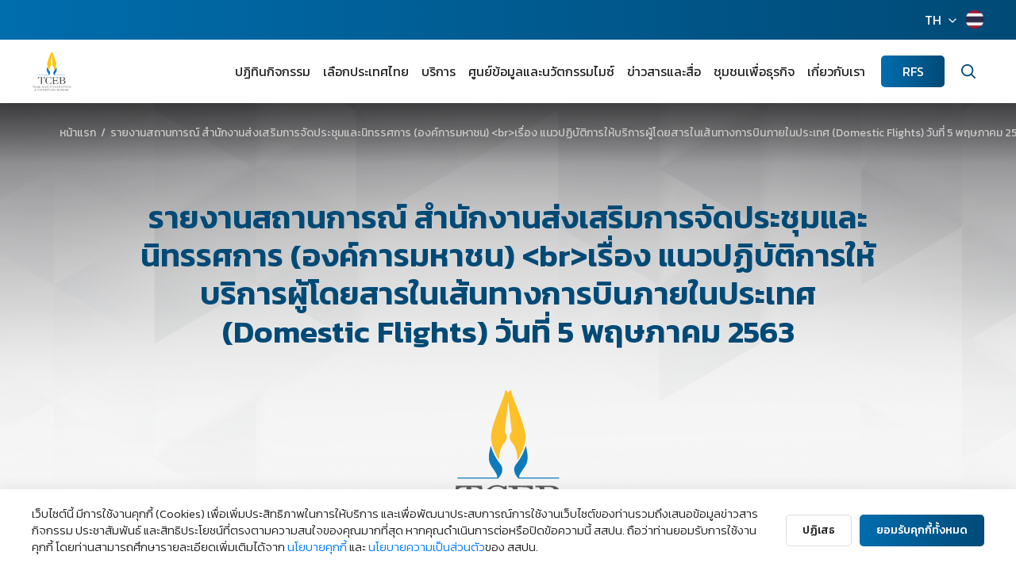

--- FILE ---
content_type: text/html; charset=UTF-8
request_url: https://www.businesseventsthailand.com/th/press-media/news-press-release/detail/1014-tceb-situation-update-travel-advisory-covid-19-virus-on-5-may-2020-br-domestic-flights-strict-disease-control-rules/situation
body_size: 17942
content:
<!DOCTYPE html>
<html lang="th">
<head>
    <title>รายงานสถานการณ์ สำนักงานส่งเสริมการจัดประชุมและนิทรรศการ (องค์การมหาชน) <br>เรื่อง แนวปฏิบัติการให้บริการผู้โดยสารในเส้นทางการบินภายในประเทศ (Domestic Flights) วันที่ 5 พฤษภาคม 2563</title>
<meta charset="utf-8">
<meta http-equiv="X-UA-Compatible" content="IE=edge">
<meta name="viewport" id="viewport-meta" content="width=device-width, initial-scale=1.0, maximum-scale=1.0, user-scalable=no">
<meta name="keywords" content="สำนักงานส่งเสริมการจัดประชุมและนิทรรศการ (องค์การมหาชน) หรือ สสปน.">
<meta name="description" content="">
<meta name="HandheldFriendly" content="true">
<meta name="format-detection" content="telephone=no">
<meta name='language' content='th, en, cn'>
<meta name="copyright" content="2018 Copyright © Thailand Convention & Exhibition Bureau.">

<!-- META OPEN GRAPH (FB) -->
<meta property="og:type" content="website">
<meta property="og:url" content="https://www.businesseventsthailand.com/th/press-media/news-press-release/detail/1014-tceb-situation-update-travel-advisory-covid-19-virus-on-5-may-2020-br-domestic-flights-strict-disease-control-rules/situation">
<meta property="og:title" content="รายงานสถานการณ์ สำนักงานส่งเสริมการจัดประชุมและนิทรรศการ (องค์การมหาชน) <br>เรื่อง แนวปฏิบัติการให้บริการผู้โดยสารในเส้นทางการบินภายในประเทศ (Domestic Flights) วันที่ 5 พฤษภาคม 2563">
<meta property="og:description" content="">
<meta property="og:image" content="https://www.businesseventsthailand.com/uploads/press_media/web/200505-header-QTLOOMDii.jpg">
<meta property="og:site_name" content="สำนักงานส่งเสริมการจัดประชุมและนิทรรศการ (องค์การมหาชน) หรือ สสปน.">
<meta property="og:locale" content="">
<meta property="og:locale:alternate" content="">
<meta property="fb:app_id" content="394794124505350" />

<!-- TWITTER CARD -->
<meta name="twitter:card" content="summary">
<meta name="twitter:title" content="รายงานสถานการณ์ สำนักงานส่งเสริมการจัดประชุมและนิทรรศการ (องค์การมหาชน) <br>เรื่อง แนวปฏิบัติการให้บริการผู้โดยสารในเส้นทางการบินภายในประเทศ (Domestic Flights) วันที่ 5 พฤษภาคม 2563">
<meta name="twitter:description" content="">
<meta name="twitter:url" content="https://www.businesseventsthailand.com/th/press-media/news-press-release/detail/1014-tceb-situation-update-travel-advisory-covid-19-virus-on-5-may-2020-br-domestic-flights-strict-disease-control-rules/situation">
<meta name="twitter:image:src" content="https://www.businesseventsthailand.com/uploads/press_media/web/200505-header-QTLOOMDii.jpg">

<!-- <meta name="apple-mobile-web-app-capable" content="yes"> -->
<meta name="mobile-web-app-capable" content="yes">
<meta name="apple-mobile-web-app-status-bar-style" content="black-translucent">
<meta name="format-detection" content = "telephone=no">
<meta name="Rating" content="general"> 
<meta name="ROBOTS" content="index, follow"> 
<meta name="FAST-WebCrawler" content="index, follow"> 
<meta name="Scooter" content="index, follow"> 
<meta name="Slurp" content="index, follow"> 
<meta name="REVISIT-AFTER" content="7 days"> 
<meta name="distribution" content="global">

<meta name="facebook-domain-verification" content="p51kgi5xndkzve3l2mbubt3hyh3ca4" />

<!-- ICONS -->
<link rel="shortcut icon" href="/css/assets-2022/favicon/favicon.ico?v=2" type="image/x-icon"/>
<link rel="icon" href="/css/assets-2022/favicon/favicon.ico?v=2" type="image/x-icon"/>
<link rel="apple-touch-icon" sizes="57x57" href="/css/assets-2022/favicon/apple-icon-57x57.png">
<link rel="apple-touch-icon" sizes="60x60" href="/css/assets-2022/favicon/apple-icon-60x60.png">
<link rel="apple-touch-icon" sizes="72x72" href="/css/assets-2022/favicon/apple-icon-72x72.png">
<link rel="apple-touch-icon" sizes="76x76" href="/css/assets-2022/favicon/apple-icon-76x76.png">
<link rel="apple-touch-icon" sizes="114x114" href="/css/assets-2022/favicon/apple-icon-114x114.png">
<link rel="apple-touch-icon" sizes="120x120" href="/css/assets-2022/favicon/apple-icon-120x120.png">
<link rel="apple-touch-icon" sizes="144x144" href="/css/assets-2022/favicon/apple-icon-144x144.png">
<link rel="apple-touch-icon" sizes="152x152" href="/css/assets-2022/favicon/apple-icon-152x152.png">
<link rel="apple-touch-icon" sizes="180x180" href="/css/assets-2022/favicon/apple-icon-180x180.png">
<link rel="icon" type="image/png" href="/css/assets-2022/favicon/favicon-16x16.png" sizes="16x16">
<link rel="icon" type="image/png" href="/css/assets-2022/favicon/favicon-32x32.png" sizes="32x32">
<link rel="icon" type="image/png" href="/css/assets-2022/favicon/favicon-96x96.png" sizes="96x96">
<link rel="icon" type="image/png" href="/css/assets-2022/favicon/android-icon-192x192.png" sizes="192x192">    <!-- Core -->
<link rel="stylesheet" href="https://stackpath.bootstrapcdn.com/bootstrap/4.5.0/css/bootstrap.min.css" integrity="sha384-9aIt2nRpC12Uk9gS9baDl411NQApFmC26EwAOH8WgZl5MYYxFfc+NcPb1dKGj7Sk" crossorigin="anonymous">
<link rel="stylesheet" href="https://cdnjs.cloudflare.com/ajax/libs/normalize/8.0.1/normalize.min.css" integrity="sha512-NhSC1YmyruXifcj/KFRWoC561YpHpc5Jtzgvbuzx5VozKpWvQ+4nXhPdFgmx8xqexRcpAglTj9sIBWINXa8x5w==" crossorigin="anonymous" />
<link rel="stylesheet" href="https://cdnjs.cloudflare.com/ajax/libs/animate.css/4.1.0/animate.min.css" integrity="sha512-kb1CHTNhoLzinkElTgWn246D6pX22xj8jFNKsDmVwIQo+px7n1yjJUZraVuR/ou6Kmgea4vZXZeUDbqKtXkEMg==" crossorigin="anonymous" />
<link rel="stylesheet" href="//code.jquery.com/ui/1.12.1/themes/base/jquery-ui.css">

<link rel="stylesheet" href="https://cdnjs.cloudflare.com/ajax/libs/slick-carousel/1.9.0/slick-theme.min.css" integrity="sha512-17EgCFERpgZKcm0j0fEq1YCJuyAWdz9KUtv1EjVuaOz8pDnh/0nZxmU6BBXwaaxqoi9PQXnRWqlcDB027hgv9A==" crossorigin="anonymous" />
<link rel="stylesheet" href="https://cdnjs.cloudflare.com/ajax/libs/slick-carousel/1.9.0/slick.min.css" integrity="sha512-yHknP1/AwR+yx26cB1y0cjvQUMvEa2PFzt1c9LlS4pRQ5NOTZFWbhBig+X9G9eYW/8m0/4OXNx8pxJ6z57x0dw==" crossorigin="anonymous" />
<link href="https://cdn.jsdelivr.net/npm/select2@4.1.0-beta.1/dist/css/select2.min.css" rel="stylesheet" />
<link rel="stylesheet" href="https://cdn.jsdelivr.net/gh/fancyapps/fancybox@3.5.7/dist/jquery.fancybox.min.css" />

<!-- Custom -->
<link rel="stylesheet" type="text/css" href="/css/assets-2022/css/style.css?v=202601201768928286">
<link rel="stylesheet" type="text/css" href="/css/custom_feature/tags.css?v=202601201768928286">

    <!-- GA4 -->

    <!-- Google tag (gtag.js) -->
    <script async src="https://www.googletagmanager.com/gtag/js?id=G-MQQ43TE7DK"></script>
    <script>
    window.dataLayer = window.dataLayer || [];
    function gtag(){dataLayer.push(arguments);}
    gtag('js', new Date());

    gtag('config', 'G-MQQ43TE7DK');
    </script>
    
    <!-- Google Analytics -->
    <script>
        // open comment for production
        (function(i,s,o,g,r,a,m){i['GoogleAnalyticsObject']=r;i[r]=i[r]||function(){
        (i[r].q=i[r].q||[]).push(arguments)},i[r].l=1*new Date();a=s.createElement(o),
        m=s.getElementsByTagName(o)[0];a.async=1;a.src=g;m.parentNode.insertBefore(a,m)
        })(window,document,'script','https://www.google-analytics.com/analytics.js','ga');
        
        ga('create', 'UA-47039557-1', 'auto');
        ga('send', 'pageview');
    </script>
    <script id="cookieWarn" type="text/javascript" src="/js/cookie-warn.js?v=20260120115806"        
        data-lang-th=
        "{
        'text':'เว็บไซต์นี้ มีการใช้งานคุกกี้ (Cookies) เพื่อเพิ่มประสิทธิภาพในการให้บริการ และเพื่อพัฒนาประสบการณ์การใช้งานเว็บไซต์ของท่านรวมถึงเสนอข้อมูลข่าวสาร กิจกรรม ประชาสัมพันธ์ และสิทธิประโยชน์ที่ตรงตามความสนใจของคุณมากที่สุด หากคุณดำเนินการต่อหรือปิดข้อความนี้ สสปน. ถือว่าท่านยอมรับการใช้งานคุกกี้ โดยท่านสามารถศึกษารายละเอียดเพิ่มเติมได้จาก',
        'text2':'',
        'text3':'ของ สสปน.',
        'reject_text': 'ปฏิเสธ ',
        'accept_text': 'ยอมรับคุกกี้ทั้งหมด',
        'text_and': 'และ',
        'more_text': 'นโยบายคุกกี้',
        'more_text_privacy': 'นโยบายความเป็นส่วนตัว',
        'more_link': '/uploads/policy/pdf/6.นโยบายคุกกี้_Cookies Policy_300522_signed.pdf',
        'more_link_privacy': '/uploads/policy/pdf/2.นโยบายความเป็นส่วนตัว_300622_1.pdf'
        }"
        data-lang="th"
        data-debug="false"
        data-expire="90" 
        data-path="/"
        data-delay="" 
        data-class="myCookieWarningClass"
        data-style=""
        data-callback="cookieWarnCallback"
    > 
    </script>
    <script type="text/javascript">
        // callback 
        var cookieWarnCallback = function(accepted) {
            console.log('cookies accepted: ' + (accepted ? 'true' : 'false'));
        }; 
    </script>
        <!-- End Google Analytics -->
</head>
<body>

        <div class="global-container">
        <!-- FACEBOOK CHAT WIDGET-->
<style>
.ctrlq.fb-button,.ctrlq.fb-close{position:fixed;right:24px;cursor:pointer;}
.ctrlq.fb-button{z-index:999;background:url([data-uri]) center no-repeat #0084ff;width:60px;height:60px;text-align:center;bottom:24px;border:0;outline:0;border-radius:60px;-webkit-border-radius:60px;-moz-border-radius:60px;-ms-border-radius:60px;-o-border-radius:60px;box-shadow:0 1px 6px rgba(0,0,0,.06),0 2px 32px rgba(0,0,0,.16);-webkit-transition:box-shadow .2s ease;background-size:80%;transition:all .2s ease-in-out}

.ctrlq.fb-button:focus,.ctrlq.fb-button:hover{transform:scale(1.1);box-shadow:0 2px 8px rgba(0,0,0,.09),0 4px 40px rgba(0,0,0,.24);}

</style>

<div class="fb-livechat">
  <a href="https://m.me/miceinthailand" title="Send us a message on Facebook" class="ctrlq fb-button" target="_blank"></a> 
</div>
<!-- FACEBOOK CHAT WIDGET-->

<header class="site-header">
	<div class="topbar">
		<div class="row no-gutters align-items-center justify-content-end">
			
			<div class="col-auto">
				<div class="lang">
					<div class="row no-gutters">
						<div class="col-auto">
							<div class="dropdown">
								<a href="javascript:void(0)" class="link" data-toggle="dropdown">TH</a>
								<ul class="dropdown-menu dropdown-menu-right">
									<li>
										<a href="https://www.businesseventsthailand.com/th/press-media/news-press-release/detail/1014-tceb-situation-update-travel-advisory-covid-19-virus-on-5-may-2020-br-domestic-flights-strict-disease-control-rules/situation" class="link">ไทย</a>
									</li>
									<li>
										<a href="https://www.businesseventsthailand.com/en/press-media/news-press-release/detail/1014-tceb-situation-update-travel-advisory-covid-19-virus-on-5-may-2020-br-domestic-flights-strict-disease-control-rules/situation" class="link">English</a>
									</li>
									<li>
										<a href="https://www.businesseventsthailand.com/cn/press-media/news-press-release/detail/1014-tceb-situation-update-travel-advisory-covid-19-virus-on-5-may-2020-br-domestic-flights-strict-disease-control-rules/situation" class="link">华文</a>
									</li>
								</ul>
							</div>
						</div>
						<div class="col-auto">
							<div class="icon">
								<img src="/css/assets-2022/img/icon/lang-th.png" alt="lang-th">
							</div>
						</div>
					</div>
				</div>
			</div>
		</div>
	</div>
	<div class="main">
		<div class="row gutters-20 align-items-center">
			<div class="col">
				<div class="brand">
					<a href="https://www.businesseventsthailand.com/th/index" class="link">
						<img src="/css/assets-2022/img/static/brand.png" alt="brand">
					</a>
				</div>
			</div>
			<div class="col-auto">
				<div class="menu-wrapper">
					<div class="row gutters-10 align-items-xl-center">
						<div class="col-12 col-xl">
							<nav class="menu">
								<ul class="nav-list">
									<li class="dropdown">
										<a href="/event-calendar" class="link">ปฏิทินกิจกรรม</a>
										<a href="javascript:void(0)" data-toggle="dropdown">
											<span class="feather icon-chevron-down"></span>
										</a>
										<ul class="dropdown-menu">
											<li>
												<a href="/register-event" class="link">ลงทะเบียนประชาสัมพันธ์งาน</a>
											</li>
										</ul>
									</li>
									<li class="dropdown">
										<a href="https://www.businesseventsthailand.com/th/why-thailand" class="link">เลือกประเทศไทย</a>
										<a href="javascript:void(0)" data-toggle="dropdown">
											<span class="feather icon-chevron-down"></span>
										</a>
										<ul class="dropdown-menu">
											<li>
												<a href="https://www.businesseventsthailand.com/th/why-thailand/new-experience" class="link">ประสบการณ์ใหม่</a>
											</li>
											<li>
												<a href="https://www.businesseventsthailand.com/th/why-thailand/variety-of-venues" class="link">หลากหลายสถานที่</a>
											</li>
											<li>
												<a href="https://www.businesseventsthailand.com/th/why-thailand/one-stop-service" class="link">บริการครบวงจร</a>
											</li>
											<li>
												<a href="https://www.businesseventsthailand.com/th/why-thailand/uniquely-thai" class="link">เอกลักษณ์ไทย</a>
											</li>
											<li>
												<a href="https://www.businesseventsthailand.com/th/why-thailand/connecting-hub" class="link">ศูนย์กลางธุรกิจไมซ์เอเชีย</a>
											</li>
										</ul>
									</li>
									<li class="dropdown">
										<a href="/support-solution" class="link">บริการ</a>
										<a href="javascript:void(0)" data-toggle="dropdown">
											<span class="feather icon-chevron-down"></span>
										</a>
										<ul class="dropdown-menu">
											<li>
												<a href="/support-solution/meetings-incentives" class="link">การจัดประชุมและการเดินทางเพื่อเป็นรางวัล</a>
											</li>
											<li>
												<a href="/support-solution/convention" class="link">การจัดประชุมนานาชาติ</a>
											</li>
											<li>
												<a href="/support-solution/exhibition" class="link">งานแสดงสินค้านานาชาติ</a>
											</li>
											<li>
												<a href="/support-solution/mega-events" class="link">งานเมกะอีเวนท์ และเทศกาลนานาชาติ</a>
											</li>
											<li>
												<a href="https://intelligence.businesseventsthailand.com/en" target="_blank" class="link">MICE Intelligenceและนวัตกรรม</a>
											</li>
											<li>
												<a href="https://www.businesseventsthailand.com/th/support-solution/regional-office" class="link">สำนักส่งเสริมการจัดประชุมและนิทรรศการ</a>
											</li>
											<li>
												<a href="/support-solution/capabilities" class="link">ฝ่ายพัฒนาศักยภาพอุตสาหกรรมไมซ์</a>
											</li>
											<li>
												<a href="/support-solution/government" class="link">บริหารรัฐกิจวิสาหกิจ</a>
											</li>
											<li>
												<a href="/support-solution/service" class="link">การบริการที่สนามบิน</a>
											</li>
											<li>
												<a href="/epayment" class="link">การชำระเงินผ่านระบบอิเล็กทรอนิกส์ (E-Payment)</a>
											</li>
											
										</ul>
									</li>
									<li class="dropdown">
										<a href="https://intelligence.businesseventsthailand.com/en" class="link">ศูนย์ข้อมูลและนวัตกรรมไมซ์</a>
										<a href="javascript:void(0)" data-toggle="dropdown">
											<span class="feather icon-chevron-down"></span>
										</a>
										<ul class="dropdown-menu">
											<li>
												<a href="https://intelligence.businesseventsthailand.com/en/blog" target="_blank" class="link">บทความ</a>
											</li>
											<!-- <li>
												<a href="https://intelligence.businesseventsthailand.com/en/insights/future-of-mice" target="_blank" class="link">รายงานข่าวสาร</a>
											</li> -->
											<li>
												<a href="https://intelligence.businesseventsthailand.com/en/keyindustries/s-curve-industries" target="_blank" class="link">ข่าวสารอุตสาหกรรม</a>
											</li>
											<li>
												<a href="https://intelligence.businesseventsthailand.com/en/page/mice-dashboard" target="_blank" class="link">ข้อมูลทางสถิติ</a>
											</li>
											<li>
												<a href="https://intelligence.businesseventsthailand.com/en/page/mice-business" target="_blank" class="link">เครื่องมือทางธุรกิจ</a>
											</li>
											<li>
												<a href="https://intelligence.businesseventsthailand.com/en/e-library" target="_blank" class="link">E-LIBRARY</a>
											</li>
										</ul>
									</li>
									<li class="dropdown">
										<a href="/press-media/news-press-release#navbar" class="link">ข่าวสารและสื่อ</a>
										<a href="javascript:void(0)" data-toggle="dropdown">
											<span class="feather icon-chevron-down"></span>
										</a>
										<ul class="dropdown-menu">
											<li>
												<a href="https://www.businesseventsthailand.com/th/press-media/news-press-release" class="link">ข่าวสารและสื่อ</a>
											</li>
											<li>
												<a href="https://www.businesseventsthailand.com/th/press-media/photo-gallery" class="link">แกลเลอรี่ภาพ</a>
											</li>
											<li>
												<a href="https://www.businesseventsthailand.com/th/press-media/videos" class="link">วิดีโอ</a>
											</li>
											<li>
												<a href="https://www.businesseventsthailand.com/th/press-media/download-center" class="link">ศูนย์ดาวน์โหลด</a>
											</li>
										</ul>
									</li>
									<li class="dropdown">
										<a href="/communities" class="link">ชุมชนเพื่อธุรกิจ</a>
										<a href="javascript:void(0)" data-toggle="dropdown">
											<span class="feather icon-chevron-down"></span>
										</a>
										<ul class="dropdown-menu">
											<li>
												<a href="https://www.businesseventsthailand.com/th/communities/thailand-7-mice-magnificent-themes" class="link">ไอเดียสร้างสรรค์ 7 เส้นทางสายไมซ์</a>
											</li>
											<li>
												<a href="/communities/campaign" class="link">แคมเปญ</a>
											</li>
											<li>
												<a href="/communities/experiences" class="link">ประสบการณ์ไมซ์</a>
											</li>
											<!-- <li>
												<a href="https://www.thaimiceconnect.com/" target="_blank" class="link">Thai MICE Connect</a>
											</li> -->
											<li>
												<a href="https://miceoss.tceb.or.th/" target="_blank" class="link">Thai MICE OSS</a>
											</li>
											<li>
												<a href="/communities/venues" class="link">สถานที่จัดงาน</a>
											</li>
											<li>
												<a href="/communities/accommodation" class="link">สถานที่พัก</a>
											</li>
											<li>
												<a href="/communities/testimonials" class="link">คำรับรองจากผู้จัดงาน</a>
											</li>
											<li>
												<a href="/communities/local-partner" class="link">พันธมิตรในชุมชน</a>
											</li>
											<li>
												<a href="/communities/travel-information" class="link">ข้อมูลการเดินทางทั่วไป</a>
											</li>
											<li>
												<a href="/communities/faq" class="link">คำถามที่พบบ่อย</a>
											</li>
										</ul>
									</li>
									<li class="dropdown">
										<a href="/about-us" class="link">เกี่ยวกับเรา</a>
										<a href="javascript:void(0)" data-toggle="dropdown">
											<span class="feather icon-chevron-down"></span>
										</a>
										<ul class="dropdown-menu">
											<li class="dropdown-submenu">
												<a href="javascript:void(0);" class="link">เกี่ยวกับสำนักงานส่งเสริมการจัดประชุมและนิทรรศการ</a>
												<a href="javascript:void(0)" class="link-sub">
													<span class="feather icon-chevron-down"></span>
												</a>
												<ul class="dropdown-menu">																									        
													<li>
														<a href="/about-us/introduction-background" class="link">บทนำและประวัติความเป็นมา</a>
													</li>															
													<li>
														<a href="/about-us/power-and-duty" class="link">อำนาจและหน้าที่</a>
													</li>															
													<li>
														<a href="/about-us/strategic-plan" class="link">แผนยุทธศาสตร์</a>
													</li>															
													<li>
														<a href="/about-us/related-laws" class="link">กฎหมายที่เกี่ยวข้อง</a>
													</li>															
													<li>
														<a href="/about-us/organization-chart" class="link">โครงสร้างองค์กร</a>
													</li>															
													<li>
														<a href="/about-us/tceb-board-of-directors" class="link">โครงสร้างคณะกรรมการและคณะอนุกรรมการ</a>
													</li>															
													<li>
														<a href="/about-us/tceb-board-members" class="link">คณะกรรมการของสำนักงานส่งเสริมการจัดประชุมและนิทรรศการ</a>
													</li>																	
												</ul>
											</li>
											<li class="dropdown-submenu">
												<a href="javascript:void(0);" class="link">แผนและผลงาน</a>
												<a href="javascript:void(0)" class="link-sub">
													<span class="feather icon-chevron-down"></span>
												</a>
												<ul class="dropdown-menu">																									        
													<li>
														<a href="/about-us/objective-plan" class="link">แผนการดำเนินงาน</a>
													</li>
													<li>
														<a href="/about-us/planned-spending" class="link">แผนการใช้จ่ายงบประมาณ</a>
													</li>
													<li>
														<a href="/about-us/survey-report" class="link">รายงานผลการสำรวจความพึงพอใจ</a>
													</li>
													<li>
														<a href="/about-us/annual-reports" class="link">รายงานประจำปี</a>
													</li>
													<li>
														<a href="/about-us/human-resource-management-plan" class="link">แผนการบริหารทรัพยากรบุคคล</a>
													</li>																													
												</ul>
											</li>
											<li class="dropdown-submenu">
												<a href="javascript:void(0);" class="link">ข้อมูลการจัดซื้อจัดจ้าง</a>
												<a href="javascript:void(0)" class="link-sub">
													<span class="feather icon-chevron-down"></span>
												</a>
												<ul class="dropdown-menu">	
													

													<li>
														<a href="/about-us/annual-procurement-report" class="link">แผนการจัดซื้อจัดจ้างประจำปี</a>
													</li>
													
													<li>
														<a href="/about-us/annual-procurement-report-2023" class="link">รายงานผลการจัดซื้อจัดจ้างประจำปี</a>
													</li>
													<li>
														<a href="/about-us/summary-of-monthly-procurement" class="link">สรุปผลการจัดซื้อจัดจ้างรายเดือน</a>
													</li>	
													<li>
														<a href="/about-us/Procurement-List-for-the-Fiscal-Year-2024" class="link">รายการการจัดซื้อจัดจ้างประจำปี</a>
													</li>
																																				        
													<li>
														<a href="/announcement/various-announcements-about-procurement" class="link">ประกาศต่างๆเกี่ยวกับการจัดซื้อจัดจ้าง</a>
													</li>
													<li>
														<a href="/about-us/procurement-progress" class="link">ความก้าวหน้าการจัดซื้อจัดจ้าง</a>
													</li>	
																																										
												</ul>
											</li>
											<li class="dropdown-submenu">
												<a href="javascript:void(0);" class="link">การกำกับดูแลกิจการ</a>
												<a href="javascript:void(0)" class="link-sub">
													<span class="feather icon-chevron-down"></span>
												</a>
												<ul class="dropdown-menu">																									        
													<li>
														<a href="/about-us/good-corporate-governance" class="link">การกำกับดูแลกิจการที่ดี</a>
													</li>
													<li>
														<a href="/about-us/honest-intent-of-the-executive" class="link">เจตจำนงสุจริตของผู้บริหาร</a>
													</li>
													<li>
														<a href="/about-us/no-gift-policy" class="link">นโยบาย No Gift Policy</a>
													</li>
													<li>
														<a href="/about-us/code-of-ethics" class="link">ประมวลจริยธรรม</a>
													</li>
													<li>
														<a href="/about-us/strengthening-the-corporate-culture" class="link">การเสริมสร้างวัฒนธรรมองค์กร</a>
													</li>
													<li>
														<a href="/about-us/management-participation" class="link">การมีส่วนร่วมของผู้บริหาร</a>
													</li>
													<li>
														<a href="/about-us/corporate-fraud-risk-management" class="link">การจัดการความเสี่ยงการทุจริตขององค์กร</a>
													</li>
													<li>
														<a href="/about-us/rules-guidelines" class="link">หลักเกณฑ์แนวทางปฏิบัติเกี่ยวกับการจัดการเรื่องร้องเรียนทั่วไปและเรื่องร้องเรียนทุจริต</a>
													</li>
													<li>
														<a href="/about-us/good-governance-measures" class="link">มาตรการการกำกับกิจการที่ดี</a>
													</li>																													
												</ul>
											</li>
											<li class="dropdown-submenu">
												<a href="javascript:void(0);" class="link">การสนับสนุนและอำนวยความสะดวก</a>
												<a href="javascript:void(0)" class="link-sub">
													<span class="feather icon-chevron-down"></span>
												</a>
												<ul class="dropdown-menu">																									        
													<li>
														<a href="/about-us/e-service" class="link">E-Service</a>
													</li>
													<li>
														<a href="/about-us/service-standard-guide" class="link">คู่มือมาตรฐานการให้บริการ</a>
													</li>
													<li>
														<a href="/about-us/standard-operating-manual" class="link">คู่มือมาตรฐานการปฎิบัติงาน</a>
													</li>
													<li>
														<a href="/about-us/service-statistics" class="link">ข้อมูลสถิติการให้บริการ</a>
													</li>																														
												</ul>
											</li>
											<li class="dropdown-submenu">
												<a href="javascript:void(0);" class="link">ทีมงานของเรา</a>
												<a href="javascript:void(0)" class="link-sub">
													<span class="feather icon-chevron-down"></span>
												</a>
												<ul class="dropdown-menu" style="min-width: 400px;">																									        
													<li>
														<a href="/my-team/tceb-management" class="link">ทีมผู้บริหาร</a>
													</li>
													<li>
														<a href="/my-team/convention" class="link">ฝ่ายส่งเสริมการจัดประชุมนานาชาติ</a>
													</li>
													<li>
														<a href="/my-team/corporate-image-and-communication-department" class="link">ฝ่ายภาพลักษณ์และสื่อสารองค์กร</a>
													</li>
													<li>
														<a href="/my-team/exhibition" class="link">ฝ่ายอุตสาหกรรมการแสดงสินค้านานาชาติ</a>
													</li>
													<li>
														<a href="/my-team/government" class="link">ส่วนงานบริหารรัฐกิจวิสาหกิจ</a>
													</li>
													<li>
														<a href="/my-team/meetings-incentives" class="link">ฝ่ายส่งเสริมการจัดประชุมและการเดินทางเพื่อเป็นรางวัล</a>
													</li>
													<li>
														<a href="/my-team/mega-events" class="link">ฝ่ายพัฒนาการจัดงานเมกะอีเวนท์และเทศกาลนานาชาติ</a>
													</li>
													<li>
														<a href="/my-team/capabilities" class="link">ฝ่ายพัฒนาศักยภาพอุตสาหกรรมไมซ์</a>
													</li>		
													<li>
														<a href="/my-team/intelligence-innovation" class="link">ฝ่ายไมซ์อินเทลลิเจนซ์และนวัตกรรม</a>
													</li>
													<li>
														<a href="/my-team/regional-office" class="link">สำนักส่งเสริมการจัดประชุมและนิทรรศการ</a>
													</li>			
													<li>
														<a href="/my-team/digital-department" class="link">ส่วนงานการตลาดดิจิทัล</a>
													</li>																										
												</ul>
											</li>
											<li>
												<a href="/about-us/our-partners" class="link">พันธมิตรของเรา</a>
											</li>
											<li>
												<a href="/about-us/awards-accolades" class="link">รางวัลที่ได้รับ</a>
											</li>
											<li class="dropdown-submenu">
												<a href="javascript:void(0);" class="link">ติดต่อเรา</a>
												<a href="javascript:void(0)" class="link-sub">
													<span class="feather icon-chevron-down"></span>
												</a>
												<ul class="dropdown-menu" style="min-width: 300px;">																									        
													<li>
														<a href="/contact" class="link">ช่องทางการรับฟังความคิดเห็น</a>
													</li>
													<li>
														<a href="/complaint/customer" class="link">การร้องเรียนทั่วไป</a>
													</li>
													<li>
														<a href="/complaint/corruption" class="link">แจ้งเรื่องร้องเรียนการทุจริต (การร้องเรียนการทุจริตนี้ จะส่งถึงผู้อำนวยการ สสปน. โดยตรง)</a>
													</li>
													<li>
														<a href="/question-answer" class="link">ถาม-ตอบ</a>
													</li>
													<li>
														<a href="/about-us/join-our-team" class="link">ร่วมงานกับเรา</a>
													</li>																													
												</ul>
											</li>
										</ul>
									</li>
								</ul>
							</nav>
						</div>
						<div class="col-12 d-xl-none mb-3">
							<div class="row no-gutters">
								
								<div class="col-auto">
									<div class="lang">
										<div class="row no-gutters">
											<div class="col-auto">
												<div class="dropdown">
													<a href="javascript:void(0)" class="link" data-toggle="dropdown">TH</a>
													<ul class="dropdown-menu dropdown-menu-right">
														<li>
															<a href="https://www.businesseventsthailand.com/th/press-media/news-press-release/detail/1014-tceb-situation-update-travel-advisory-covid-19-virus-on-5-may-2020-br-domestic-flights-strict-disease-control-rules/situation" class="link">ไทย</a>
														</li>
														<li>
															<a href="https://www.businesseventsthailand.com/en/press-media/news-press-release/detail/1014-tceb-situation-update-travel-advisory-covid-19-virus-on-5-may-2020-br-domestic-flights-strict-disease-control-rules/situation" class="link">English</a>
														</li>
														<li>
															<a href="https://www.businesseventsthailand.com/cn/press-media/news-press-release/detail/1014-tceb-situation-update-travel-advisory-covid-19-virus-on-5-may-2020-br-domestic-flights-strict-disease-control-rules/situation" class="link">华文</a>
														</li>
													</ul>
												</div>
											</div>
											<div class="col-auto">
												<div class="icon">
													<img src="/css/assets-2022/img/icon/lang-th.png" alt="lang-th">
												</div>
											</div>
										</div>
									</div>
								</div>
							</div>
						</div>
						<div class="col col-xl-auto">
							<div class="tool">
								<a href="https://rfs.businesseventsthailand.com/" class="btn btn-primary">RFS</a>
							</div>
						</div>
						<div class="col-auto">
							<div class="search">
								<a href="javascript:void(0)" class="btn" data-toggle="modal" data-target="#modalSearch">
									<span class="feather icon-search"></span>
								</a>
							</div>
						</div>
					</div>
				</div>
				<div class="menu-mobile-btn">
					<a href="javascript:void(0);" class="btn-mobile" data-menu="open">
						<div>
							<span class="bar"></span>
							<span class="bar"></span>
							<span class="bar"></span>
							<span class="bar"></span>
						</div>
					</a>
				</div>
			</div>
		</div>
	</div>
	<div class="menu-overlay" data-menu="close"></div>
</header>        
        <section class="site-container">
    <div class="default-page">
        <div class="breadcrumb-block">
            <div class="container">
                <ol class="breadcrumb nav-list">
                    <li>
                        <a href="https://www.businesseventsthailand.com/th/index" class="link">หน้าแรก</a>
                    </li>
                    <li>
                        <a href="javascript:;" class="link" style="overflow:unset;">รายงานสถานการณ์ สำนักงานส่งเสริมการจัดประชุมและนิทรรศการ (องค์การมหาชน) &lt;br&gt;เรื่อง แนวปฏิบัติการให้บริการผู้โดยสารในเส้นทางการบินภายในประเทศ (Domestic Flights) วันที่ 5 พฤษภาคม 2563</a>
                    </li>
                </ol>
            </div>
        </div>
        
        <div class="default-body">
            <div class="default-content">
                <div class="container">
                    <div class="whead text-center">
                        <h1 class="title-lg text-primary">รายงานสถานการณ์ สำนักงานส่งเสริมการจัดประชุมและนิทรรศการ (องค์การมหาชน) &lt;br&gt;เรื่อง แนวปฏิบัติการให้บริการผู้โดยสารในเส้นทางการบินภายในประเทศ (Domestic Flights) วันที่ 5 พฤษภาคม 2563</h1>
                    </div>
                    <div class="editor-content">
                        <p style="text-align: center;"><img src="https://www.businesseventsthailand.com/uploads/editor_files/20200317-de9f50f137.png" alt="editor image"></p><p style="text-align: center;"><span style="font-size: 18px;"><b>รายงานสถานการณ์ สำนักงานส่งเสริมการจัดประชุมและนิทรรศการ (องค์การมหาชน)</b></span><br></p><p style="text-align: center;"><span style="font-size: 18px;"><b>เรื่อง ขยายการบังคับใช้ พ.ร.ก. ฉุกเฉินและมาตรการผ่อนปรนการดำเนินกิจการหรือกิจกรรมบางประเภท</b></span><br><span style="font-size: 18px;"><b>วันที่ 5 พฤษภาคม 2563</b></span><br></p><hr><p><b>ขยายการบังคับใช้ พ.ร.ก. ฉุกเฉิน</b><br></p><p>ตามข้อกำหนด ออกตามความในมาตรา 9 แห่งพระราชกำหนดการบริหารราชการในสถานการณ์ฉุกเฉิน พ.ศ. 2548 (ฉบับที่ 5) เพื่อให้การดำเนินงานยับยั้งการแพร่ระบาดของโรคโควิด 19 เป็นไปอย่างต่อเนื่องและยุติสถานการณ์การแพร่ระบาดโดยเร็ว นายกรัฐมนตรี จึงออกข้อกำหนดเป็นการทั่วไปและข้อปฏิบัติแก่ส่วนราชการทั้งหลาย โดยมีผลบังคับใช้ <b>ตั้งแต่วันที่ 3 พฤษภาคม พ.ศ. 2563 เป็นต้นไป</b> ดังต่อไปนี้</p><p>&nbsp;&nbsp;&nbsp;&nbsp;1. )&nbsp;การห้ามออกนอกเคหสถาน ระหว่างเวลา 22.00 น. ถึงเวลา 04.00 น. ของวันรุ่งขึ้น</p><p>&nbsp; &nbsp; 2. )&nbsp;ห้ามการใช้สถานที่ของโรงเรียนและสถาบันการศึกษาทุกประเภทเพื่อการเรียนการสอน สอบ ฝึกอบรม หรือทำกิจกรรมที่มีผู้เข้าร่วมจำนวนมาก</p><p>&nbsp; &nbsp; 3. )&nbsp;ห้ามจัดกิจกรรมที่มีผู้เข้าร่วมจำนวนมาก อาทิ การประชุม สัมมนา จัดเลี้ยง การแจกอาหารหรือสิ่งของ&nbsp;</p><p>&nbsp; &nbsp; 4. )&nbsp;ห้ามการขึ้นลงของอากาศยาน เว้นแต่เป็นไปตามประกาศที่ผู้มีอำนาจตามกฎหมายว่าด้วยการเดินอากาศกำหนด</p><p>&nbsp; &nbsp; 5. )&nbsp;ผู้เดินทางเข้ามาในประเทศต้องปฏิบัติตามกฏและหลักเกณฑ์ที่กำหนดไว้ ต้องแยกกัก หรือคุมไว้สังเกต ณ สถานที่ซึ่งทางราชการกำหนดไว้</p><p>&nbsp; &nbsp; 6. )&nbsp;ผู้ที่ถูกสั่งให้กักกันตัว ต้องปฏิบัติตามกฏและคำสั่งอย่างเคร่งครัด</p><p>&nbsp; &nbsp; 7. ) ผู้ว่าราชการกรุงเทพมหานครและผู้ว่าราชการจังหวัดมีคำสั่งปิดสถานที่ซึ่งมีโอกาสเสี่ยงต่อการแพร่ระบาดของโรคในพื้นที่รับผิดชอบเป็นการ ชั่วคราว จนกว่าจะได้ประเมินสถานการณ์และมีข้อกำหนดให้ผ่อนคลายต่อไป ดังนี้ โรงมหรสพ สถานบริการ ผับ บาร์ สถานบันเทิง สวนน้ำ สนามเด็กเล่น สวนสนุก สวนสัตว์ สถานที่เล่นสเก็ตหรือโรลเลอร์เบรดหรือการละเล่นอื่นในทำนองเดียวกัน สนุกเกอร์ บิลเลียด สถานที่เล่นโบว์ลิ่งหรือตู้เกม ร้านเกมและร้านอินเทอร์เน็ต สระว่ายน้ำสาธารณะ สนามชนไก่ ห้างสรรพสินค้า ศูนย์การค้า สถานที่ออกกำลังกายฟิตเนส คลินิกเวชกรรมเสริมความงาม ศูนย์แสดงสินค้า ศูนย์ประชุม สถานที่จัดนิทรรศการ พิพิธภัณฑ์ ห้องสมุดสาธารณะ สถานรับเลี้ยงเด็ก สถานดูแลผู้สูงอายุ สนามมวย โรงเรียนสอนศิลปะการต่อสู้ (ยิม) สถานที่สักหรือเจาะผิวหนังหรือส่วนใดส่วนหนึ่งของร่างกาย สถาบันลีลาศหรือสอนลีลาศ สนามม้าสถานประกอบกิจการอาบน้ำ อบไอน้ำ อบสมุนไพร สถานประกอบการเพื่อสุขภาพ สถานประกอบการนวดแผนไทย นวดฝ่าเท้าและสถานประกอบกิจการอาบ อบ นวด</p><p>&nbsp; &nbsp; 8. ) ผู้ว่าราชการกรุงเทพมหานครและผู้ว่าราชการจังหวัด สามารถออกคำสั่งปิดสถานที่ซึ่งมีโอกาสเสี่ยงเพิ่มเติม รวมทั้งสามารถพิจารณาจำกัด สั่งห้ามดำเนินการ สั่งงดกิจกรรมที่มีความเสี่ยงเพิ่มเติมจากที่ได้ประกาศไว้ภายในพื้นที่รับผิดชอบ</p><p>&nbsp; &nbsp; 9. )&nbsp;การปฏิบัติศาสนกิจหรือศาสนพิธี ให้เป็นไปตามดุลยพินิจและอยู่ในความรับผิดชอบของผู้ดูแล ผู้ปกครองศาสนสถานนั้น</p><p>&nbsp; &nbsp; 10. )&nbsp;งดหรือชะลอการเดินทางข้ามเขตพื้นที่จังหวัด</p><p>อ้างอิง <a href="http://www.ratchakitcha.soc.go.th/DATA/PDF/2563/E/102/T_0001.PDF">http://www.ratchakitcha.soc.go.th/DATA/PDF/2563/E/102/T_0001.PDF</a><a href="http://www.ratchakitcha.soc.go.th/DATA/PDF/2563/E/102/T_0001.PDF" target="_blank"></a></p><p><b>มาตรการผ่อนปรนการดำเนินกิจการหรือกิจกรรมบางประเภท</b><br>ปัจจุบันสถานการณ์แพร่ระบาดของโรคโควิด 19 ในประเทศไทยมีแนวโน้มลดลง ตามข้อกำหนด ออกตามความในมาตรา 9 แห่งพระราชกำหนดการบริหารราชการในสถานการณ์ฉุกเฉิน พ.ศ. 2548 (ฉบับที่ 6) เพื่อลดผลกระทบด้านเศรษฐกิจ&nbsp; สังคม&nbsp; และความมั่นคง ตามหลักเกณฑ์ขององค์การอนามัยโลกและตามผลการประเมินสถานการณ์ของฝ่ายสาธารณสุข นายกรัฐมนตรีจึงออกข้อกำหนดและข้อปฏิบัติ เพื่อผ่อนคลายให้ดำเนินการหรือทำกิจกรรมบางอย่างได้ทั่วราชอาณาจักรตามความพร้อม โดยทุกสถานที่ต้องจัดระเบียบการใช้บริการตามมาตรการป้องกันโรคและคำแนะนำของทางราชการอย่างเคร่งครัด <b>ตั้งแต่วันที่ 3 พฤษภาคม พ.ศ. 2563&nbsp; เป็นต้นไป</b> ตามรายละเอียดดังต่อไปนี้</p><p><b>1.&nbsp;กิจกรรมด้านเศรษฐกิจและการดำเนินชีวิต</b></p><p>&nbsp; &nbsp; 1.1. )&nbsp; การจำหน่ายอาหารหรือเครื่องดื่ม<br>ร้านในโรงแรม ท่าอากาศยาน สถานีรถไฟ สถานีขนส่ง โรงพยาบาล ร้านอาหารหรือเครื่องดื่ม ร้านสะดวกซื้อ รถเข็น หาบเร่ แผงลอย ให้บริการโดยนำกลับไปบริโภคที่อื่น หากต้องการให้บริการในสถานที่ต้องปฏิบัติตามข้อกำหนดอย่างเคร่งครัด สำหรับร้านอาหารและร้านเครื่องดื่มที่จำหน่ายสุรา ห้ามบริโภคสุราหรือเครื่องดื่มแอลกอฮอล์ในร้าน</p><p>&nbsp; &nbsp; 1.2. ) ห้างสรรพสินค้า ศูนย์การค้า คอมมูนิตี้มอลล์<br>เปิดได้เฉพาะซูเปอร์มาร์เก็ต ร้านอาหาร (ซื้อนำกลับไปบริโภคที่อื่น) ร้านขายยา สินค้าที่จำเป็นต่อการใช้ชีวิต ร้านขายปลีกธุรกิจสื่อสาร โทรคมนาคม ธนาคาร และที่ทำการหน่วยงานของรัฐและรัฐวิสาหกิจเท่านั้น</p><p>&nbsp; &nbsp; 1.3. ) ร้านค้าปลีก ร้านค้าส่งขนาดย่อม ชุมชน ตลาด ตลาดน้ำ และ ตลาดนัด<br>เปิดโดยต้องควบคุมทางเข้า-ออก มีการวัดอุณหภูมิร่างกายผู้ใช้และผู้ให้บริการ เว้นระยะห่างในการเลือกสินค้าและการรอชำระเงิน</p><p>&nbsp; &nbsp; 1.4. ) ร้านเสริมสวย แต่งผมหรือตัดผม<br>บริการได้เฉพาะ สระ ตัด ซอยผม แต่งผม ห้ามมีผู้นั่งรอในร้าน<br></p><p><b>2.&nbsp;กิจกรรมด้านการออกกำลังกาย การดูแลสุขภาพ</b></p><p>&nbsp; &nbsp; 2.1. )&nbsp;&nbsp;โรงพยาบาล คลินิก สถานทันตกรรมหรือสถานพยาบาลทุกประเภทที่จัดตั้งโดยชอบด้วยกฎหมาย&nbsp;</p><p>&nbsp; &nbsp; 2.2. ) สนามกอล์ฟ สนามฝึกซ้อมกอล์ฟ<br>ต้องไม่มีผู้ชมมาชุมนุม ไม่มีการแข่งขัน ในกรณีของสโมสร คลับเฮาส์ หรือร้านอาหารในพื้นที่ให้ปฏิบัติตามข้อกำหนด</p><p>&nbsp; &nbsp; 2.3. ) สนามกีฬาเฉพาะกีฬากลางแจ้ง<br>ผู้เล่นต้องมีระยะห่างทางสังคม เช่น เทนนิส ขี่ม้า ยิงปืน ยิงธนู ต้องไม่มีผู้ชมมาชุมนุม ไม่มีการแข่งขัน ในกรณีของสโมสร คลับเฮาส์หรือร้านอาหารในพื้นที่ดังกล่าวให้ปฏิบัติตามข้อกำหนด&nbsp;&nbsp;</p><p>&nbsp; &nbsp; 2.4. ) สวนสาธารณะ ลาน-พื้นที่กิจกรรมสาธารณะ สถานที่ออกกำลังกาย สนามกีฬา ลานกีฬา<br>เปิดได้เฉพาะพื้นที่โล่งแจ้งเพื่อการ เดิน วิ่ง ขี่จักรยาน หรือออกกำลังกายส่วนบุคคล โดยไม่มีผู้ชมมาชุมนุม ไม่มีการแข่งขัน การละเล่น การแสดง</p><p>&nbsp; &nbsp; 2.5. )&nbsp;สถานที่ให้บริการดูแลรักษาสัตว์ สปา อาบน้ำ ตัดขน รับเลี้ยงหรือรับฝากสัตว์<br></p><p>เจ้าของหรือผู้จัดการสถานที่ที่ได้รับการผ่อนคลาย มีหน้าที่รับผิดชอบ ดูแลรักษาความสะอาดสถานที่ ภาชนะอุปกรณ์ที่ใช้ และต้องจัดให้มีมาตรการป้องกันโรคตามราชการกำหนด เช่น การเว้นระยะห่างทางสังคม การสวมหน้ากากอนามัย การวัดอุณหภูมิร่างกาย รวมถึงการจัดระบบอื่นๆ อาทิ การนัดล่วงหน้าก่อนเข้ารับบริการ ไม่ให้ผู้ใช้บริการรออยู่ในสถานที่เดียวกัน โดยทั้งหมดให้เป็นไปตามเงื่อนไขและเงื่อนเวลาที่ผู้ว่าราชการกรุงเทพมหานคร ผู้ว่าราชการจังหวัด หรือทางราชการกำหนดอย่างเคร่งครัด ทั้งนี้พนักงานเจ้าหน้าที่สามารถเข้าตรวจ ให้คำแนะนำ ตักเตือน ห้ามปรามได้ตลอดเวลา หากพบว่ามีการฝ่าฝืนหรือเป็นอันตรายต่อการป้องกันการแพร่ระบาดของโรค ให้เสนอผู้มีอำนาจตามกฎหมายสั่งปิดสถานที่นั้นเฉพาะราย&nbsp;</p><div><br></div><p>อ้างอิง</p><p><a href="http://www.ratchakitcha.soc.go.th/DATA/PDF/2563/E/102/T_0004.PDF" target="_blank">http://www.ratchakitcha.soc.go.th/DATA/PDF/2563/E/102/T_0004.PDF</a><br></p><p><br></p><p style="text-align: center;">###</p><p><br></p><p>ข้อมูลเพิ่มเติมเกี่ยวกับสถานการณ์ระบาดของเชื้อโรคโควิด 19 จากองค์การอนามัยโลก&nbsp;</p><p><a href="https://www.who.int/thailand/emergencies/novel-coronavirus-2019/situation-reports" target="_blank">https://www.who.int/thailand/emergencies/novel-coronavirus-2019/situation-reports</a><br></p><p>ศูนย์ข้อมูลกรมควบคุมโรคติดต่อ โทร 1422 ตลอด 24 ชั่วโมง&nbsp;</p><p><a href="https://ddc.moph.go.th/viralpneumonia/eng/news.php" target="_blank">https://ddc.moph.go.th/viralpneumonia/eng/news.php</a></p><p>สำนักงานส่งเสริมการจัดประชุมและนิทรรศการ (องค์การมหาชน) หรือทีเส็บ โทร +66 (0) 2694 6000&nbsp;</p><p><a href="https://www.businesseventsthailand.com/en/situation-update-coronavirus-covid-19">https://www.businesseventsthailand.com/en/situation-update-coronavirus-covid-19</a>&nbsp;or&nbsp;<a href="http://info@tceb.or.th/">info@tceb.or.th</a></p><p><br></p><p style="text-align: center;"><b>ขยายการบังคับใช้ พ.ร.ก. ฉุกเฉิน</b></p><p style="text-align: center;"><img src="/uploads/editor_files/20200505-2e441e0ac5.jpg" alt="editor image" style="width: 100%;"></p><p style="text-align: center;"><br></p><p style="text-align: center;"><b>มาตรการผ่อนปรนการดำเนินกิจการหรือกิจกรรมบางประเภท</b></p><p style="text-align: center;"><img src="/uploads/editor_files/20200505-cadba66083.jpg" alt="editor image" style="width: 100%;"></p><p style="text-align: center;"><br></p><p style="text-align: center;"><img src="/uploads/editor_files/20200505-454ae5412c.jpg" alt="editor image" style="width: 100%;"></p><p style="text-align: center;"><br></p><p style="text-align: center;"><img src="/uploads/editor_files/20200505-6b846fbb9d.jpg" alt="editor image" style="width: 100%;">&nbsp; &nbsp; &nbsp;&nbsp;<img src="/uploads/editor_files/20200505-605e01b4cd.png" alt="editor image" style="width: 100%;"><br></p><p style="text-align: center;"><br></p>
                    </div>
                                                            <div class="default-share">
                        <div class="row gutters-20 align-items-center">
                            <div class="col-auto">
                                <h4 class="title">แชร์บทความ</h4>
                            </div>
                            <div class="col">
                                <div class="line"></div>
                            </div>
                            <div class="col-auto">
                                <div class="social">
                                    <a 
                                        data-title  =   "รายงานสถานการณ์ สำนักงานส่งเสริมการจัดประชุมและนิทรรศการ (องค์การมหาชน) &lt;br&gt;เรื่อง แนวปฏิบัติการให้บริการผู้โดยสารในเส้นทางการบินภายในประเทศ (Domestic Flights) วันที่ 5 พฤษภาคม 2563"
                                        data-desc   =   ""
                                        data-image  =   "https://www.businesseventsthailand.com/uploads/press_media/web/200505-header-QTLOOMDii.jpg"
                                        href        =   "https://www.businesseventsthailand.com/th/press-media/news-press-release/detail/1014-tceb-situation-update-travel-advisory-covid-19-virus-on-5-may-2020brthailand-relaxes-business-control-measures-as-covid-19-infection-rate-slows"
                                        class       =   "btnShare btn" 
                                        title       =   "Facebook"
                                        target      =   "_blank"
                                    >
                                        <img src="/css/assets-2022/img/icon/social-fb.png" alt="social-fb">
                                    </a>
                                </div>
                            </div>
                        </div>
                    </div>
                </div>
            </div>
        </div>
    </div>
</section>

        <div class="modal fade" id="modalSearch" tabindex="-1">
    <button type="button" class="close" data-dismiss="modal" aria-label="Close">
        <span class="feather icon-x"></span>
    </button>
    <div class="modal-dialog modal-dialog-centered">
        <div class="modal-content">
            <div class="modal-body">
                <div class="search-block">
                    <h2 class="title text-light">
                        คุณต้องการค้นหาอะไร ?
                    </h2>
                    <form style="padding: 5px;" action="https://www.businesseventsthailand.com/th/search-result-v2" method="get">
                
                   
                        
                        
                            <div class="mb-2">
                                <input type="text" name="keyword" class="form-control" placeholder="คำค้นหา..." value="" style="    height: calc(1.5em + 1.5rem + 2px);">
                            </div>
                            <div class="mb-2">
                            <div class="select-wrapper">
                                    <select name="category" class="select-control"  style="width: 100%;">
                                    
                                            <option value="event_calendar" >ปฏิทินกิจกรรม</option>
                                            <option value="why_thailand" >เลือกประเทศไทย</option>
                                            <option value="solution_support" >การสนับสนุน</option>
                                            <option value="press_media" >ข่าวสารและสื่อ</option>
                                            <option value="communities" >ชุมชนเพื่อธุรกิจ</option>
                                            <option value="announcement" >ประกาศจัดซื้อจัดจ้าง</option>
                                            <option value="about_us" >เกี่ยวกับเรา</option>
                                     
                                            
                                        
                                    </select>
                            </div>
                            </div>
                            
                            <div class="mb-2">
                                <div class="action">
                                    <button style="width: 100%;" type="submit" class="btn btn-md btn-primary" value="">ค้นหา
                                </div>
                                </div>
                            
                        
                    
                
            </form>
                    <div class="tag">
                        <a href="/situation-update-coronavirus-COVID-19" class="btn btn-secondary">โควิค-19</a>
                        <a href="/why-thailand" class="btn btn-secondary">เลือกประเทศไทย</a>
                        <a href="/press-media/news-press-release" class="btn btn-secondary">ข่าวสารและสื่อ</a>
                    </div>
                </div>
            </div>
        </div>
    </div>
</div>        <footer class="site-footer">
    <div class="wg-donate">
        <div class="container">
            <div class="whead text-center">
                <h2 class="title text-light">ขอรับการสนับสนุน</h2>
                <p class="desc text-light">
                    ให้สำนักงานส่งเสริมการจัดประชุมและนิทรรศการ (องค์การมหาชน) สนับสนุนและอำนวยความสะดวกในการประชุม, ท่องเที่ยวเพื่อเป็นรางวัล, การประชุมนานาชาติ และงานแสดงสินค้าในไทยครั้งต่อไปของคุณ
                </p>
            </div>
            <div class="action">
                <div class="row gutters-10 justify-content-center">
                    <div class="col-sm-auto">
                        <a href="https://rfs.businesseventsthailand.com/" class="btn btn-sm btn-success">เข้ารับการสนับสนุน</a>
                    </div>
                    <div class="col-sm-auto">
                        <a href="https://rfs.businesseventsthailand.com/rfs-tracking.aspx" class="btn btn-sm btn-secondary">ติดตามการสนับสนุนของคุณ</a>
                    </div>
                </div>
            </div>
        </div>
    </div>
    
    <div class="upcoming-event-footer">
    </div>

    <div class="main">
        <div class="container">
            <div class="row">
                <div class="col-lg">
                    <div class="brand">
                        <img src="/css/assets-2022/img/static/brand-light.png" alt="brand-light">
                    </div>
                </div>
                <div class="col-lg-auto">
                    <div class="menu">
                        <ul class="nav-list fluid">
                            <li>
                                <a href="/event-calendar" class="link">ปฏิทินกิจกรรม<span class="feather icon-arrow-right"></a>
                            </li>
                            <li>
                                <a href="/support-solution" class="link">การสนับสนุน<span class="feather icon-arrow-right"></a>
                            </li>
                            <li>
                                <a href="https://intelligence.businesseventsthailand.com/en" target="_blank" class="link">MICE Intelligenceและนวัตกรรม<span class="feather icon-arrow-right"></a>
                            </li>
                            <li>
                                <a href="https://www.businesseventsthailand.com/th/support-solution/regional-office" class="link">สำนักส่งเสริมการจัดประชุมและนิทรรศการ<span class="feather icon-arrow-right"></a>
                            </li>
                            <li>
                                <a href="/press-media/news-press-release#navbar" class="link">ข่าวสารและสื่อ<span class="feather icon-arrow-right"></a>
                            </li>
                            <li>
                                <a href="/about-us" class="link">เกี่ยวกับเรา<span class="feather icon-arrow-right"></a>
                            </li>
                            <li>
                                <a href="/announcement/various-announcements-about-procurement" class="link">ประกาศต่างๆเกี่ยวกับการจัดซื้อจัดจ้าง</a>
                            </li>
                            <li>
                                <a href="/about-us/join-our-team" class="link">ร่วมงานกับเรา<span class="feather icon-arrow-right"></span></a>
                            </li>
                            <li>
                                <a href="/contact" class="link">ติดต่อเรา<span class="feather icon-arrow-right"></span></a>
                            </li>
                            <li>
                                <a href="/sitemap" class="link">แผนผังเว็บไซต์<span class="feather icon-arrow-right"></span></a>
                            </li>
                            <li>
                                <a href="/policy" class="link">นโยบายคุ้มครองข้อมูลส่วนบุคคล<span class="feather icon-arrow-right"></span></a>
                            </li>
                        </ul>
                    </div>
                </div>
               
                <div class="col-lg-auto">
                    <div class="contact">
                        <h4 class="title">สำนักงานส่งเสริมการจัดประชุมและนิทรรศการ (องค์การมหาชน)</h4>
                        <p class="desc">
                            อาคารสยามพิวรรธน์ทาวเวอร์ ชั้น 25 และ 26 ยูนิต A2 B1 และ B2 เลขที่ 989 ถนนพระรามที่ 1 แขวงปทุมวัน เขตปทุมวัน กรุงเทพฯ 10330
                        </p>
                                                
                        <p class="desc">
                        รับส่งหนังสือราชการ : saraban@tceb.or.th
                        </p>
                                                <div class="info">
                            <a href="tel:+66 2 694 6000" class="link">
                                <img src="/css/assets-2022/img/icon/tel.svg" alt="tel">
                                +66 2 694 6000
                            </a>
                            <a href="mailto:Info@tceb.or.th" class="link">
                                <img src="/css/assets-2022/img/icon/email.svg" alt="email">
                                Info@tceb.or.th
                            </a>
                        </div>
                    </div>
                    <div class="social mt-3">
                        <a href="https://www.facebook.com/miceinthailand" class="btn btn-primary" target="_blank" title="Facebook">
                            <img src="/css/assets-2022/img/icon/social-fb.png" alt="">
                        </a>
                        <a href="https://www.youtube.com/channel/UCDtoxgCJVoKp_ImQqWTuUpw" class="btn btn-primary" target="_blank" title="Youtube">
                            <img src="/css/assets-2022/img/icon/social-yt.png" alt="">
                        </a>
                        <a href="https://twitter.com/ThailandCVB" class="btn btn-primary" target="_blank" title="Twitter">
                            <img src="/css/assets-2022/img/icon/social-tw.png" alt="">
                        </a>
                        <a href="https://www.instagram.com/businesseventsth/" class="btn btn-primary" target="_blank" title="Instagram">
                            <img src="/css/assets-2022/img/icon/social-ig.png" alt="">
                        </a>
                        <a href="https://www.linkedin.com/company/businesseventsthailand" class="btn btn-primary" target="_blank" title="LinkedIn">
                            <img src="/css/assets-2022/img/icon/social-in.png" alt="">
                        </a>
                    </div>
                    <div class="newsletter">
                        <h4 class="title text-light">รับข่าวสารจาก TCEB</h4>
                        <form class="form-default">
                            <div class="row no-gutters">
                                <div class="col">
                                    <input type="email" name="sub_email" id="sub_email" class="form-control" placeholder="กรอกอีเมลของคุณ">
                                </div>
                                <div class="col-auto">
                                    <button type="button" id="subscribe" class="btn btn-xs btn-secondary">สมัคร</button>
                                </div>
                            </div>
                        </form>
                    </div>

                    <div class="contact">
                        <div class="info">
                            <a href="https://www.businesseventsthailand.com/th/complaint/corruption" class="link" target="_blank" style="font-size: 14px;line-height: 1.3;">
                                <img src="/css/assets-2022/img/icon/email.svg" alt="email">
                                แจ้งร้องเรียนทุจริต (การร้องเรียนการทุจริตนี้<br>จะส่งถึงผู้อำนวยการ สสปน. โดยตรง)
                            </a>
                        </div>
                    </div>
                </div>
                
                 <div class="col-lg-auto">
                    <div class="contact-map text-center pt-2">
                       <iframe src="https://www.google.com/maps/embed?pb=!1m14!1m8!1m3!1d7751.069074913807!2d100.531795!3d13.746607!3m2!1i1024!2i768!4f13.1!3m3!1m2!1s0x30e29ecd7b035207%3A0x91386dbd69a6d04e!2z4Liq4Liz4LiZ4Lix4LiB4LiH4Liy4LiZ4Liq4LmI4LiH4LmA4Liq4Lij4Li04Lih4LiB4Liy4Lij4LiI4Lix4LiU4Lib4Lij4Liw4LiK4Li44Lih4LmB4Lil4Liw4LiZ4Li04LiX4Lij4Lij4Lio4LiB4Liy4LijIChUQ0VCKQ!5e0!3m2!1sth!2sth!4v1682065524862!5m2!1sth!2sth" width="100%" height="300" style="border:0;" allowfullscreen="" loading="lazy" referrerpolicy="no-referrer-when-downgrade"></iframe>
                    </div>

                    <!-- <div class="menu">
                        <ul class="nav-list fluid">
                            
                        </ul>
                    </div> -->
                </div>
            </div>
        </div>
    </div>
    <div class="footbar">
        <div class="container">
            <div class="row align-items-center">
                <div class="col">
                    <p class="desc">
                        © 2022  สำนักงานส่งเสริมการจัดประชุมและนิทรรศการ (องค์การมหาชน) |
                                                <a href="/uploads/policy/pdf/2.นโยบายความเป็นส่วนตัว_300622_1.pdf" target="_blank" class="link">ความเป็นส่วนตัว</a>
                                            </p>
                </div>
                <div class="col-auto">
                    <div class="lang">
                        <div class="row no-gutters">
                            <div class="col-auto">
                                <div class="dropdown">
                                    <a href="javascript:void(0)" class="link" data-toggle="dropdown">TH</a>
                                    <ul class="dropdown-menu dropdown-menu-right">
                                        <li>
                                            <a href="https://www.businesseventsthailand.com/th/press-media/news-press-release/detail/1014-tceb-situation-update-travel-advisory-covid-19-virus-on-5-may-2020-br-domestic-flights-strict-disease-control-rules/situation" class="link">ไทย</a>
                                        </li>
                                        <li>
                                            <a href="https://www.businesseventsthailand.com/en/press-media/news-press-release/detail/1014-tceb-situation-update-travel-advisory-covid-19-virus-on-5-may-2020-br-domestic-flights-strict-disease-control-rules/situation" class="link">English</a>
                                        </li>
                                        <li>
                                            <a href="https://www.businesseventsthailand.com/cn/press-media/news-press-release/detail/1014-tceb-situation-update-travel-advisory-covid-19-virus-on-5-may-2020-br-domestic-flights-strict-disease-control-rules/situation" class="link">华文</a>
                                        </li>
                                    </ul>
                                </div>
                            </div>
                            <div class="col-auto">
                                <div class="icon">
                                    <img src="/css/assets-2022/img/icon/lang-th.png" alt="lang-th">
                                </div>
                            </div>
                        </div>
                    </div>
                </div>
            </div>
        </div>
    </div>
</footer>

                
    </div>

<!-- Core -->
<script src="https://code.jquery.com/jquery-2.2.4.js" integrity="sha256-iT6Q9iMJYuQiMWNd9lDyBUStIq/8PuOW33aOqmvFpqI=" crossorigin="anonymous"></script>
<script src="https://cdnjs.cloudflare.com/ajax/libs/jquery-easing/1.3.2/jquery.easing.min.js" integrity="sha512-qJw3EXcEMHpFae2o6eQmiDc1TACjjT7xMGnMcsmDFB55XiL/6SdZEsRv08wRR+OLJ7sijqHksLHDAlbB94glxg==" crossorigin="anonymous"></script>
<script src="https://cdnjs.cloudflare.com/ajax/libs/modernizr/2.8.3/modernizr.min.js" integrity="sha512-3n19xznO0ubPpSwYCRRBgHh63DrV+bdZfHK52b1esvId4GsfwStQNPJFjeQos2h3JwCmZl0/LgLxSKMAI55hgw==" crossorigin="anonymous"></script>
<script src="https://cdn.jsdelivr.net/npm/popper.js@1.16.0/dist/umd/popper.min.js" integrity="sha384-Q6E9RHvbIyZFJoft+2mJbHaEWldlvI9IOYy5n3zV9zzTtmI3UksdQRVvoxMfooAo" crossorigin="anonymous"></script>
<script src="https://stackpath.bootstrapcdn.com/bootstrap/4.5.0/js/bootstrap.min.js" integrity="sha384-OgVRvuATP1z7JjHLkuOU7Xw704+h835Lr+6QL9UvYjZE3Ipu6Tp75j7Bh/kR0JKI" crossorigin="anonymous"></script>
<script src="https://cdnjs.cloudflare.com/ajax/libs/1000hz-bootstrap-validator/0.11.9/validator.min.js" integrity="sha512-dTu0vJs5ndrd3kPwnYixvOCsvef5SGYW/zSSK4bcjRBcZHzqThq7pt7PmCv55yb8iBvni0TSeIDV8RYKjZL36A==" crossorigin="anonymous"></script>
<script src="https://cdnjs.cloudflare.com/ajax/libs/jquery.lazyload/1.9.1/jquery.lazyload.min.js" integrity="sha512-jNDtFf7qgU0eH/+Z42FG4fw3w7DM/9zbgNPe3wfJlCylVDTT3IgKW5r92Vy9IHa6U50vyMz5gRByIu4YIXFtaQ==" crossorigin="anonymous"></script>
<script src="https://code.jquery.com/ui/1.12.1/jquery-ui.js"></script>

<script src="https://cdnjs.cloudflare.com/ajax/libs/slick-carousel/1.9.0/slick.min.js" integrity="sha512-HGOnQO9+SP1V92SrtZfjqxxtLmVzqZpjFFekvzZVWoiASSQgSr4cw9Kqd2+l8Llp4Gm0G8GIFJ4ddwZilcdb8A==" crossorigin="anonymous"></script>
<script src="https://cdn.jsdelivr.net/npm/select2@4.1.0-beta.1/dist/js/select2.min.js"></script>
<script src="https://cdn.jsdelivr.net/gh/fancyapps/fancybox@3.5.7/dist/jquery.fancybox.min.js"></script>

<script src="https://www.google.com/recaptcha/api.js" async defer></script>
<script src="https://www.google.com/recaptcha/api.js?onload=onloadCallback&render=explicit"
async defer>
</script>

<!-- Custom -->
<script src="/css/assets-2022/js/image-uploader.js"></script>
<script src="/css/assets-2022/js/main.js?v=202601201768928286"></script>

<script>
    function isValidEmailAddress(emailAddress) {
        var regex = /^([a-zA-Z0-9_.+-])+\@(([a-zA-Z0-9-])+\.)+([a-zA-Z0-9]{2,4})+$/;
        return regex.test(emailAddress);
    }

    $('#subscribe').on('click', function(){
        if($('#sub_email').val() == '' || !isValidEmailAddress($('#sub_email').val())){
            alert('กรอกข้อมูลไม่ครบ');
            return false;
        }else{
            $.post( "https://www.businesseventsthailand.com/th/api_subscribe" , { 'email': $('#sub_email').val() , '_token': 'OVy3cHAcr0WnA75juNBWSNqV4iwk5PJ6bZtcAGRK' } , function( data ) {
                if(data.status == 200){
                    $('#sub_email').val('');
                    alert('ขอบคุณสำหรับการลงทะเบียน');
                }else{
                    alert(data.msg);
                }
            });
        }
    });
</script>
<script type="text/javascript">
                    

                    $(document).ready(function () {
                        data = new FormData();
	                    data.append('_token', 'OVy3cHAcr0WnA75juNBWSNqV4iwk5PJ6bZtcAGRK');
                        $.ajax({
                            type: "POST",
                            data: data,
                            url: "/getDataUpcomingEvents",
                            cache: false,
                            contentType: false,
                            processData: false,
                            success: function (response) {
                               var divUpcomingEvent = $('.upcoming-event-footer');
                               var html ='';
                               var obj= JSON.parse(response);
                            //    console.log(obj);
                                if(typeof obj.list_upcoming_event !== 'undefined'){
                                    html += '<div class="container calendar-list-footer" style="margin-top:40px!important;" >';
                                    html += '<div class="whead text-center">';
                                    html += '<h2 class="title">Upcoming Event</h2>';
                                    html += '</div>';
                                    html += '<div class="calendar-list">';
                                    html += '<ul class="item-list">';
                                    $.each(obj.list_upcoming_event, function(i,item){
                                        
                                        html +='<li class="item">';
                                        html +='<div class="wrapper">';
                                        html +='<a href="/event-calendar/detail/'+`${item.id}`+'-'+`${item.slug}`+'"  class="link">';
                                        html +='<figure class="cover">';
                                        html +='<img class="img-cover" src="'+`${item.thumbnail.img_path}`+'" alt="'+`${item.title}`+'">';
                                        html +='</figure>';
                                        html +='</a>';
                                        html +='<div class="inner">';
                                        html +='<div class="view-detail-btn">';
                                        html +='<a href="/event-calendar/detail/'+`${item.id}`+'-'+`${item.slug}`+'"> View</a>';
                                        html +='</div>';
                                        html +='</div>';
                                        html +='</li>';
                                        
                                    });
                                    html +='</ul>';
                                    html +='</div>';
                                    html +='</div>';
                                }
                                divUpcomingEvent.append(html);
                            }

                        });
                    });
                  
</script>
<!-- Matomo -->
<script>
  var _paq = window._paq = window._paq || [];
  /* tracker methods like "setCustomDimension" should be called before "trackPageView" */
  _paq.push(['trackPageView']);
  _paq.push(['enableLinkTracking']);
  (function() {
    var u="//matomo.teroasia.com/";
    _paq.push(['setTrackerUrl', u+'matomo.php']);
    _paq.push(['setSiteId', '2']);
    var d=document, g=d.createElement('script'), s=d.getElementsByTagName('script')[0];
    g.async=true; g.src=u+'matomo.js'; s.parentNode.insertBefore(g,s);
  })();
</script>
<!-- End Matomo Code -->
    <script>
        window.fbAsyncInit = function(){
            FB.init({
                appId       : '394794124505350', 
                status      : true, 
                cookie      : true, 
                xfbml       : true,
                version     : 'v8.0' 
            }); 
        };
        (function(d, debug){var js, id = 'facebook-jssdk', ref = d.getElementsByTagName('script')[0];
            if(d.getElementById(id)) {return;}
            js = d.createElement('script'); js.id = id; 
            js.async = true;js.src = "//connect.facebook.net/en_US/all" + (debug ? "/debug" : "") + ".js";
            ref.parentNode.insertBefore(js, ref);}(document, /*debug*/ false));
        function postToFeed(title, desc, url, image){
            var obj = {method: 'feed',link: url, picture: image, title: title, description: desc};
            function callback(response){}
            FB.ui(obj, callback);
        }
    
        $('.btnShare').click(function(){
            var element = $(this);
            postToFeed(
                element.data('title'), 
                element.data('desc'),
                element.prop('href'), 
                element.data('image')
            );
    
            return false;
        });
    </script>
</body>
</html>


--- FILE ---
content_type: text/css
request_url: https://www.businesseventsthailand.com/css/custom_feature/tags.css?v=202601201768928286
body_size: 284
content:
.tags-list {
    display: flex;
    vertical-align: middle;
    align-items: baseline;
    margin-top: 30px;
}
.tags-item {
    margin-right: 10px;
}
a.btn.btn-outline-primary {
    color: #fff;
    background-image: linear-gradient(to right, #006dad 20%, #004a76 100%, #006dad 15%);
    border: none;
    border-radius: 50px;
    font-size: 18px;
    height: unset;
    padding: 5px 16px;
}

--- FILE ---
content_type: image/svg+xml
request_url: https://www.businesseventsthailand.com/css/assets-2022/img/icon/email.svg
body_size: 725
content:
<svg width="20" height="20" viewBox="0 0 20 20" fill="none" xmlns="http://www.w3.org/2000/svg">
<path d="M15.6 4H4.4C3.76348 4 3.15303 4.23705 2.70294 4.65901C2.25286 5.08097 2 5.65326 2 6.25V13.75C2 14.3467 2.25286 14.919 2.70294 15.341C3.15303 15.7629 3.76348 16 4.4 16H15.6C16.2365 16 16.847 15.7629 17.2971 15.341C17.7471 14.919 18 14.3467 18 13.75V6.25C18 5.65326 17.7471 5.08097 17.2971 4.65901C16.847 4.23705 16.2365 4 15.6 4ZM15.6 5.5L10.4 8.8525C10.2784 8.91833 10.1404 8.95298 10 8.95298C9.85957 8.95298 9.72162 8.91833 9.6 8.8525L4.4 5.5H15.6Z" fill="url(#paint0_linear_321_11505)"/>
<defs>
<linearGradient id="paint0_linear_321_11505" x1="13.6034" y1="8.80639" x2="4.38589" y2="10.2035" gradientUnits="userSpaceOnUse">
<stop stop-color="#E7882F"/>
<stop offset="1" stop-color="#FFC425"/>
</linearGradient>
</defs>
</svg>


--- FILE ---
content_type: application/x-javascript
request_url: https://www.businesseventsthailand.com/css/assets-2022/js/main.js?v=202601201768928286
body_size: 815
content:
window.onload = function() {
    // script
};

$(function () {
    ("use strict");


    // $('body').on('mouseover mouseout', '.dropdown', function(e) {
    //     $(e.target).dropdown('toggle');
    // });
    // $('.dropdown-menu').on('click', function(event){
    //     event.stopPropagation();
    // });


    // ===== menu mobile
    $('[data-menu="open"]').click(function(){
        $(this).toggleClass('close');
        $('.site-header .menu-overlay').toggleClass('open');
        $('.site-header .menu-wrapper').toggleClass('open');
    });
    $('[data-menu="close"]').click(function(){
        $('[data-menu="open"]').removeClass('close');
        $('.site-header .menu-overlay').removeClass('open');
        $('.site-header .menu-wrapper').removeClass('open');
    });
    
    
    // ===== select2
    $('.select-control').select2({
        minimumResultsForSearch: Infinity,
        placeholder: "Select"
    });
    $('.select-control.has-search').select2({
        placeholder: "Select"
    });


    // ===== fancybox
    $('[data-fancybox]').fancybox({
        buttons: [
            //"zoom",
            //"share",
            "slideShow",
            //"fullScreen",
            //"download",
            "thumbs",
            "close"
        ],
        animationEffect: "fade",
        animationDuration: 400,
        transitionEffect: "slide",
        transitionDuration: 600,
        thumbs : {
            autoStart : false
            // axis      : 'x'
        }
    });


    // ===== datepicker
    $('.datepicker').datepicker({
        dateFormat: 'dd/mm/yy'
    });


    // var topbar = $('.site-header .topbar').height();
    // $(window).scroll(function() {
    //     if ($(window).scrollTop() > topbar) {
    //         $(".site-header").addClass("tiny");
    //     } else {
    //         $(".site-header").removeClass("tiny");
    //     }
    // });


    $('.dropdown-submenu a.link-sub').on("click", function(e){
        $(this).next('ul').toggle();
        e.stopPropagation();
        e.preventDefault();
    });


    function adjustStyle(width) {
    width = parseInt(width);
        if (width >= 1200) {
            document.getElementById("viewport-meta").setAttribute("content", "width=1440");
        } else if (width > 991 && width < 1200) {
            document.getElementById("viewport-meta").setAttribute("content", "width=1440");
        } else if (width < 992) {
            document.getElementById("viewport-meta").setAttribute("content", "width=device-width, initial-scale=1.0, maximum-scale=1.0, user-scalable=no");
        }
    }
    $(function() {
        adjustStyle($(this).width());
        $(window).resize(function() {
            adjustStyle($(this).width());
        });
    });
});